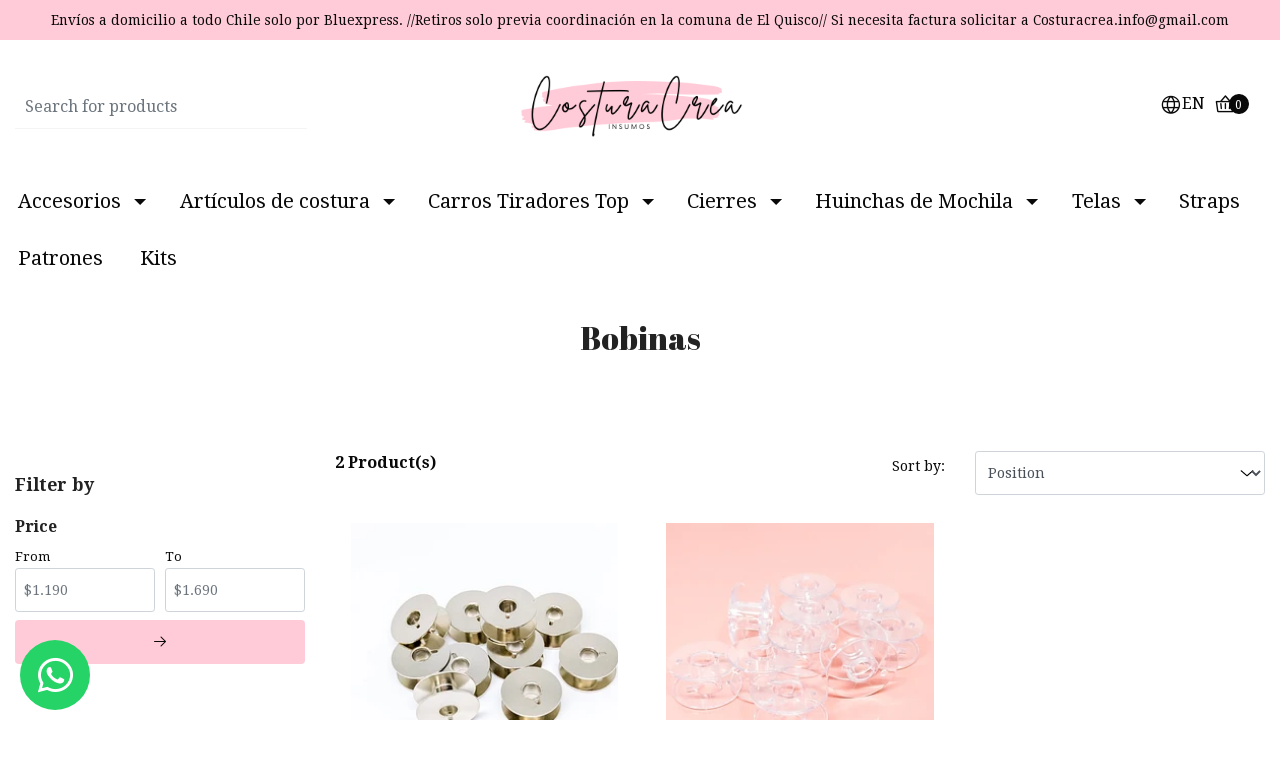

--- FILE ---
content_type: text/html; charset=utf-8
request_url: https://www.costuracrea.com/en/bobinas
body_size: 17037
content:
<!DOCTYPE html>
<!--[if IE 9]><html class="lt-ie10" lang="en" > <![endif]-->
<html class="no-js"
  lang="en"
  xmlns="http://www.w3.org/1999/xhtml">
  <!--<![endif]-->
  <head>
    <title>Bobinas</title>

    <meta http-equiv="Content-Type" content="text/html; charset=utf-8" />
    <meta name="description" content="Nuestra Tienda Ofrece la Mejor Selección de Insumos de Costura, así como de Calidad Excepcional. Estamos Comprometidos a Ayudarle a Lograr sus Sueños de Costura&nbsp;" />
    <meta name="robots" content="follow, all" />

    <!-- Set the viewport width to device width for mobile -->
    <meta name="viewport" content="width=device-width, initial-scale=1.0" />

    <link rel="preconnect" href="https://images.jumpseller.com">
    <link rel="preconnect" href="https://cdnx.jumpseller.com">
    <link rel="preconnect" href="https://assets.jumpseller.com">
    <link rel="preconnect" href="https://files.jumpseller.com">

    <link rel="preconnect" href="https://fonts.googleapis.com" />
    <link rel="preconnect" href="https://fonts.gstatic.com" crossorigin />

    

<!-- Facebook Meta tags for Product -->
<meta property="fb:app_id" content="283643215104248" />

  <meta property="og:title" content="Bobinas" />
  <meta property="og:type" content="website" />
  
    
    
      <meta property="og:image" content="https://cdnx.jumpseller.com/costura-crea/image/34707338/resize/1200/1200?1682905949" />
    
  


<meta property="og:description" content="Nuestra Tienda Ofrece la Mejor Selección de Insumos de Costura, así como de Calidad Excepcional. Estamos Comprometidos a Ayudarle a Lograr sus Sueños de Costura&nbsp;" />
<meta property="og:url" content="https://www.costuracrea.com/en/bobinas" />
<meta property="og:site_name" content="Costura Crea" />
<meta name="twitter:card" content="summary" />


<meta property="og:locale" content="en" />

<meta property="og:locale:alternate" content="es_CL" />

<meta property="og:locale:alternate" content="pt_BR" />



    
      
        <link rel="alternate" hreflang="en" href="https://www.costuracrea.com/en/bobinas" />
      
        <link rel="alternate" hreflang="es-CL" href="https://www.costuracrea.com/bobinas" />
      
        <link rel="alternate" hreflang="pt-BR" href="https://www.costuracrea.com/br/bobinas" />
      
    

    <link rel="canonical" href="https://www.costuracrea.com/en/bobinas">
    <script src="https://cdnjs.cloudflare.com/ajax/libs/jquery/3.4.1/jquery.min.js" integrity="sha384-vk5WoKIaW/vJyUAd9n/wmopsmNhiy+L2Z+SBxGYnUkunIxVxAv/UtMOhba/xskxh" crossorigin="anonymous" ></script>
    <script src="//assets.jumpseller.com/public/jquery-sticky/1.0.2/jquery.sticky.min.js"></script>
    <script type="application/ld+json">
[
  {
    "@context": "http://schema.org",
    "@type": "BreadcrumbList",
    "itemListElement": [
      
        {
        "@type": "ListItem",
        "position": 1,
        "item": {
        "name": "Home",
        "@id": "/en/"
        }
        }
        ,
      
        {
        "@type": "ListItem",
        "position": 2,
        "item": {
        "name": "Bobinas"
        }
        }
        
      
    ]
  },
  {
    "@context": "http://schema.org/"
    
  }]
  </script>

    
    <link rel="apple-touch-icon" type="image/x-icon" href="https://cdnx.jumpseller.com/costura-crea/image/34965439/resize/57/57?1683553278" sizes="57x57">
    <link rel="apple-touch-icon" type="image/x-icon" href="https://cdnx.jumpseller.com/costura-crea/image/34965439/resize/60/60?1683553278" sizes="60x60">
    <link rel="apple-touch-icon" type="image/x-icon" href="https://cdnx.jumpseller.com/costura-crea/image/34965439/resize/72/72?1683553278" sizes="72x72">
    <link rel="apple-touch-icon" type="image/x-icon" href="https://cdnx.jumpseller.com/costura-crea/image/34965439/resize/76/76?1683553278" sizes="76x76">
    <link rel="apple-touch-icon" type="image/x-icon" href="https://cdnx.jumpseller.com/costura-crea/image/34965439/resize/114/114?1683553278" sizes="114x114">
    <link rel="apple-touch-icon" type="image/x-icon" href="https://cdnx.jumpseller.com/costura-crea/image/34965439/resize/120/120?1683553278" sizes="120x120">
    <link rel="apple-touch-icon" type="image/x-icon" href="https://cdnx.jumpseller.com/costura-crea/image/34965439/resize/144/144?1683553278" sizes="144x144">
    <link rel="apple-touch-icon" type="image/x-icon" href="https://cdnx.jumpseller.com/costura-crea/image/34965439/resize/152/152?1683553278" sizes="152x152">

    <link rel="icon" type="image/png" href="https://cdnx.jumpseller.com/costura-crea/image/34965439/resize/196/196?1683553278" sizes="196x196">
    <link rel="icon" type="image/png" href="https://cdnx.jumpseller.com/costura-crea/image/34965439/resize/160/160?1683553278" sizes="160x160">
    <link rel="icon" type="image/png" href="https://cdnx.jumpseller.com/costura-crea/image/34965439/resize/96/96?1683553278" sizes="96x96">
    <link rel="icon" type="image/png" href="https://cdnx.jumpseller.com/costura-crea/image/34965439/resize/32/32?1683553278" sizes="32x32">
    <link rel="icon" type="image/png" href="https://cdnx.jumpseller.com/costura-crea/image/34965439/resize/16/16?1683553278" sizes="16x16">

  <meta name="msapplication-TileColor" content="#95b200">
  <meta name="theme-color" content="#ffffff">



    <link rel="stylesheet" href="//stackpath.bootstrapcdn.com/bootstrap/4.3.1/css/bootstrap.min.css" integrity="sha384-ggOyR0iXCbMQv3Xipma34MD+dH/1fQ784/j6cY/iJTQUOhcWr7x9JvoRxT2MZw1T" crossorigin="anonymous">
    <link rel="stylesheet" href="https://cdn.jsdelivr.net/npm/@phosphor-icons/web@2.1.1/src/regular/style.css" integrity="sha384-6p9AefaqUhEVheRlj1mpAkbngHXy9mbYMrIdcIt4Jlc9lOLIablJq3bBsLOjGwZ7" crossorigin="anonymous" >
    <link rel="stylesheet" href="https://cdn.jsdelivr.net/npm/@phosphor-icons/web@2.1.0/src/fill/style.css" integrity="sha384-pPVoXE8ft+zxKtxIDDI7SfTK6y95NHm4qa+hKEg/hs8VkjW5IP+9/dGOPCbDpUPl" crossorigin="anonymous" >
    <link rel="stylesheet" href="https://cdnjs.cloudflare.com/ajax/libs/font-awesome/6.4.2/css/all.min.css" integrity="sha384-blOohCVdhjmtROpu8+CfTnUWham9nkX7P7OZQMst+RUnhtoY/9qemFAkIKOYxDI3" crossorigin="anonymous" >

    
    <link rel="stylesheet" href="https://cdnjs.cloudflare.com/ajax/libs/toastr.js/2.1.3/toastr.min.css" integrity="sha384-YzEqZ2pBV0i9OmlTyoz75PqwTR8If8GsXBv7HLQclEVqIC3VxIt98/U94ES6CJTR" crossorigin="anonymous" >
    
    <link rel="stylesheet" type="text/css" href="https://assets.jumpseller.com/store/costura-crea/themes/649440/color_pickers.min.css?1762213786" />
    <link rel="stylesheet" type="text/css" href="https://assets.jumpseller.com/store/costura-crea/themes/649440/app.min.css?1762213786" />

    
    <script src="https://cdnjs.cloudflare.com/ajax/libs/OwlCarousel2/2.3.4/owl.carousel.min.js" integrity="sha384-l/y5WJTphApmSlx76Ev6k4G3zxu/+19CVvn9OTKI7gs4Yu5Hm8mjpdtdr5oyhnNo" crossorigin="anonymous" ></script>
    <link rel="stylesheet" href="https://cdnjs.cloudflare.com/ajax/libs/OwlCarousel2/2.3.4/assets/owl.carousel.min.css" integrity="sha384-kcNNzf7wI8//ZkNUaDd5JwxLoFaBgkj9Z4O4NwtuX9Lkmsz0HoITOxJsGkYxDuyG" crossorigin="anonymous" >
    
    

    <!-- Autocomplete search -->
    

    
<script>
  // Listener for swatch clicks when product block color swatches are enabled
  function updateCarouselFromSwatch(target) {
    const value = $(target).val(); // product option value id
    const block = $(target).closest('.product-block');
    if (block.find('.product-block-carousel').length === 0) return;

    // the owl-carousel library duplicates items when it is set to loop. This code updates all the duplicates inside the nearest carousel.
    const stage = $(target).closest('.owl-carousel .owl-stage');
    const productid = block.attr('data-productid');
    const blocks = stage.length === 0 ? block : stage.find(`.product-block[data-productid="${productid}"]`);

    // blocks.find(`.color-swatch input[value="${value}"]`).prop('checked', true);

    // When we click on the same swatch option, do nothing.
    // When there is no variant image, show the fallback product image.
    // Use bootstrap carousel or fallback to just setting active class and toggle with css
    blocks.each(function() {
      const carousel = $(this).find('.product-block-carousel');
      const variant = carousel.find(`[data-color-option-value="${value}"]`);
      const fallback = carousel.find('.carousel-default-item');
      const item = variant.length === 0 ? fallback : variant;

      if (carousel.carousel) {
        carousel.carousel(item.first().index());
      } else {
        carousel.find('.active').removeClass('active');
        item.first().addClass('active');
      }
    });
  }

  // Listener for add-to-cart quantity updates, if they are shown
  function verifyAddToCartQuantity(target) {
    const block = $(target).closest('.product-block');
    const input = block.find('form .product-qty input');
    const value = +input.val();
    const minimum = input.is('[min]') ? +input.attr('min') : 1;
    const maximum = input.is('[max]') ? +input.attr('max') : Infinity;
    if (maximum < minimum) return;
    const clamped = Math.max(minimum, Math.min(value, maximum));
    if (clamped != value) input.val(clamped);
    input.toggleClass('maxStockQty', value != clamped);
  }

  function decrementCartFromProductBlock(target) {
    const block = $(target).closest('.product-block');
    const input = block.find('form .product-qty input');
    if (block.length !== 1 || input.length !== 1) return;

    const value = +input.val();
    const minimum = input.is('[min]') ? +input.attr('min') : 1;
    const maximum = input.is('[max]') ? +input.attr('max') : Infinity;
    input.val(Math.max(minimum, Math.min(value - 1, maximum)));
    input.toggleClass('maxStockQty', value - 1 > maximum);
  }

  function incrementCartFromProductBlock(target) {
    const block = $(target).closest('.product-block');
    const input = block.find('form .product-qty input');
    if (block.length !== 1 || input.length !== 1) return;

    const value = +input.val();
    const minimum = input.is('[min]') ? +input.attr('min') : 1;
    const maximum = input.is('[max]') ? +input.attr('max') : Infinity;
    input.val(Math.max(minimum, Math.min(value + 1, maximum)));
    input.toggleClass('maxStockQty', value + 1 > maximum);
  }

  function addToCartFromProductBlock(target) {
    const block = $(target).closest('.product-block');
    const input = block.find('form .product-qty input');
    if (block.length !== 1 || input.length !== 1) return;

    const id = +block.attr('data-productid');
    const name = block.find('.product-block-name').text();
    const qty = +input.val() || 1; // this is usually hidden, so it should be undefined or 0/1 in initial markup
    addToCart(id, name, qty, {});
  }
</script>


    <script src="https://cdnjs.cloudflare.com/ajax/libs/lazysizes/5.3.2/lazysizes.min.js" integrity="sha384-3gT/vsepWkfz/ff7PpWNUeMzeWoH3cDhm/A8jM7ouoAK0/fP/9bcHHR5kHq2nf+e" crossorigin="anonymous" type='text/javascript'></script>
    <script src="https://cdn.jsdelivr.net/npm/simple-parallax-js@5.5.1/dist/simpleParallax.min.js" defer integrity="sha384-dxr/mbLZR8q/pHU9ZRI8h6eFt0Z3Qdbkaa+Z4ojrMVS57zuK9EYmZAKs7kU9YG41" crossorigin="anonymous"></script>
    <script src="https://cdnjs.cloudflare.com/ajax/libs/jquery-zoom/1.7.21/jquery.zoom.min.js" integrity="sha384-EeOf8v/Jh3rqjCmTJTb0iX4HBUzuIgi++DUOReOvjDdonsZreW3JKI9wrrycC9Ub" crossorigin="anonymous" ></script>

    
  	 <meta name='google-site-verification' content='m62Pzvc9UvMgl_Z4SNCeu05DxzMvH4N1C5xWeqO23zM'/> 
 <meta name="csrf-param" content="authenticity_token" />
<meta name="csrf-token" content="g6pcGllCbfzZbmsaJJAYkSLZfOzFmGW82vLHDGxIfnX5ZR5oUBFURl8W3_gWwZiayVFFoDgg2j7AzUyybQDXDg" />






<script>
  // Pixel code

  // dont send fb events if page is rendered inside an iframe (like admin theme preview)
  if(window.self === window.top) {
    !function(f,b,e,v,n,t,s){if(f.fbq)return;n=f.fbq=function(){n.callMethod?
    n.callMethod.apply(n,arguments):n.queue.push(arguments)};if(!f._fbq)f._fbq=n;
    n.push=n;n.loaded=!0;n.version='2.0';n.agent='pljumpseller';n.queue=[];t=b.createElement(e);t.async=!0;
    t.src=v;s=b.getElementsByTagName(e)[0];s.parentNode.insertBefore(t,s)}(window,
    document,'script','https://connect.facebook.net/' + getNavigatorLocale() + '/fbevents.js');

    var data = {};

    data.currency = 'CLP';
    data.total = '0.0';
    data.products_count = '0';

    

    data.content_ids = [];
    data.contents = [];
    data.single_value = 0.0;

    // Line to enable Manual Only mode.
    fbq('set', 'autoConfig', false, '897946691279451');

    // FB Pixel Advanced Matching
    
    
    var advancedCustomerData = {
      'em' : '',
      'fn' : '',
      'ln' : '',
      'ph' : '',
      'ct' : '',
      'zp' : '',
      'country' : ''
    };

    var missingCustomerData = Object.values(advancedCustomerData).some(function(value) { return value.length == 0 });

    if(missingCustomerData) {
      fbq('init', '897946691279451');
    } else {
      fbq('init', '897946691279451', advancedCustomerData);
    }

    // PageView - build audience views (default FB Pixel behaviour)
    fbq('track', 'PageView');

    // AddToCart - released on page load after a product was added to cart
    

    // track conversion events, ordered by importance (not in this doc)
    // https://developers.facebook.com/docs/facebook-pixel/api-reference%23events

    
      // ViewContent - When a key page is viewed such as a category page
      
        fbq('track', 'ViewContent', {
          source: 'Jumpseller',
          value: 0,
          currency: data.currency,
          content_name: document.title,
          referrer: document.referrer,
          userAgent: navigator.userAgent,
          language: navigator.language
        });
      

    

    function getNavigatorLocale(){
      return navigator.language.replace(/-/g,'_')
    }
  }
</script>





<script src="https://files.jumpseller.com/javascripts/dist/jumpseller-2.0.0.js" defer="defer"></script><script src="https://appdevelopergroup.co/apps/js_seasoneffects/js/effect.js?shop=e3af158dba2584b8b2eabe5dcc333eb9" async="async"></script>
</head>

  <body>
    <!--[if lt IE 8]>
    <p class="browsehappy">You are using an <strong>outdated</strong> browser. Please <a href="http://browsehappy.com/">upgrade your browser</a> to improve your experience.</p>
    <![endif]-->

    <!-- Page Content -->
    <div id="top_components"><div id="component-2081578" class="theme-component show"><div class="mobilenav d-lg-none trsn">
    <div class="jumpseller-autocomplete d-none d-lg-block">
        <form id="header_mobile-search-form" class="search-form" method="get" action="/en/search">
            <input type="text" id="searchInput" autocomplete="off" value="" name="q" class="form-control" placeholder="Search for products"/>
            <button type="submit">
                <i class="ph ph-magnifying-glass"></i>
            </button>
        </form>
    </div>
</div>

    <!-- Fixed Top Bar -->
    <div class="fixed-top nav-bar message-top bg-gradient ">
        <div class=" container-fluid  text-center">
            Envíos a domicilio a todo Chile solo por Bluexpress. //Retiros solo previa coordinación en la comuna de El Quisco// Si necesita factura solicitar a Costuracrea.info@gmail.com
        </div>
    </div>

<header>
    <div class="container-fluid  header-block trsn py-lg-4 py-0">
        <div class="row align-items-center no-gutters">
            <div class="col-lg-4 col-md-3 col-2">
                <div class="jumpseller-autocomplete d-none d-lg-block">
                    <form id="header_search-form" class="search-form" method="get" action="/en/search">
                        <input type="text" id="searchInput" autocomplete="off" value="" name="q" class="form-control" placeholder="Search for products"/>
                        <button class="search-btn" type="submit"></button>
                    </form>
                </div>
            </div>

            <div class="col-lg-4 col-md-6 col-8 text-center">
                <a href="https://www.costuracrea.com/en" title="Costura Crea">
                    
                        
                        <img src="https://images.jumpseller.com/store/costura-crea/store/logo/Pink_Black_Paint_Stroke_Rectangle_Border_Photography_Logo_(400___100_px).png?1683670349" class="navbar-brand store-image img-fluid" alt="Costura Crea">
                    
                </a>
            </div>
            <div class="col-lg-4 col-md-3 col-2">
                <ul class="list-inline text-right header_actions m-0 px-3">
                    
                    

                    
                    
                        <li class="list-inline-item d-none d-lg-inline-block">
                            <div class="dropdown">
                                
                                    
                                        <div aria-expanded="false" aria-haspopup="true" data-toggle="dropdown" id="langMenuButton" role="button">
                                            <div class="header_actions-link" data-toggle="tooltip" title="Choose a Language" data-placement="top">
                                                <i class="ph ph-globe"></i>
                                                en
                                            </div>
                                        </div>
                                    
                                
                                    
                                
                                    
                                
                                <div aria-labelledby="langMenuButton" class="dropdown-menu ">
                                    
                                        <a href="https://www.costuracrea.com/en/bobinas" class="dropdown-item" title="English">en</a>
                                    
                                        <a href="https://www.costuracrea.com/bobinas" class="dropdown-item" title="Español (Chile)">cl</a>
                                    
                                        <a href="https://www.costuracrea.com/br/bobinas" class="dropdown-item" title="Português (Brasil)">br</a>
                                    
                                </div>
                            </div>
                        </li>
                    

                    
                        <li class="list-inline-item cart">
                            <a id="cart-link" href="/en/cart" title="Shopping Cart" class="header_actions-link" data-toggle="tooltip" data-placement="top">
                                <i class="ph ph-basket"></i>
                                <span class="cart-size">0</span>
                            </a>
                        </li>
                    
                </ul>
            </div>
        </div>
    </div>
</header>

<!-- Navigation -->
<nav
  id="main-menu"
  class="navbar-expand-md d-none d-lg-block vertical_menu"
>
  <div class="collapse navbar-collapse" id="navbarsContainer">
    <ul class="navbar-nav m-auto">
      
        <li class="nav-item dropdown active">
  <a href="/en/accesorios" title="Accesorios" class="dropdown-toggle level-1 trsn nav-link" data-toggle="">Accesorios</a>
  
    <ul class="dropdown-menu multi-level">
      
        <li class="nav-item  ">
  <a href="/en/escalerillas" title="Escalerillas" class="level-1 trsn nav-link" >Escalerillas</a>
  
</li>

      
        <li class="nav-item  ">
  <a href="/en/rectangulo-de-metal-3-cm" title="Rectángulo de metal " class="level-1 trsn nav-link" >Rectángulo de metal </a>
  
</li>

      
        <li class="nav-item  ">
  <a href="/en/corredera-pasador-metalico" title="Corredera Pasador metálico" class="level-1 trsn nav-link" >Corredera Pasador metálico</a>
  
</li>

      
        <li class="nav-item  ">
  <a href="/en/mosqueton-metal" title="Mosquetón Metal" class="level-1 trsn nav-link" >Mosquetón Metal</a>
  
</li>

      
        <li class="nav-item  ">
  <a href="/en/medialunas-metalicas" title="Medialunas Metalicas " class="level-1 trsn nav-link" >Medialunas Metalicas </a>
  
</li>

      
        <li class="nav-item  ">
  <a href="/en/alfileteros-magneticos-de-muneca" title="Alfileteros Magneticos de Muñeca" class="level-1 trsn nav-link" >Alfileteros Magneticos de Muñeca</a>
  
</li>

      
        <li class="nav-item  ">
  <a href="/en/broche-tip-top-5cm" title="Broche Hebilla Tip Top Negro" class="level-1 trsn nav-link" >Broche Hebilla Tip Top Negro</a>
  
</li>

      
        <li class="nav-item  ">
  <a href="/en/accesorios" title="Mosquetón Plástico" class="level-1 trsn nav-link" >Mosquetón Plástico</a>
  
</li>

      
        <li class="nav-item dropdown active">
  <a href="/en/bobinas" title="Carrete maquina de coser" class="dropdown-toggle level-1 trsn nav-link" data-toggle="">Carrete maquina de coser</a>
  
    <ul class="dropdown-menu multi-level">
      
        <li class="nav-item  ">
  <a href="/en/bobina-para-maquina-industrial-pack-10" title="Carrete bobina para maquina industrial pack 10" class="level-1 trsn nav-link" >Carrete bobina para maquina industrial pack 10</a>
  
</li>

      
        <li class="nav-item  ">
  <a href="/en/bobina-maquina-domestica-pack-10" title="Carrete para Maquina Domestica Pack 10 " class="level-1 trsn nav-link" >Carrete para Maquina Domestica Pack 10 </a>
  
</li>

      
    </ul>
  
</li>

      
        <li class="nav-item  ">
  <a href="/en/caja-de-bobinas-domesticas-25un" title="Caja Porta Bobinas domesticas + 25un" class="level-1 trsn nav-link" >Caja Porta Bobinas domesticas + 25un</a>
  
</li>

      
        <li class="nav-item  ">
  <a href="/en/correderas-plasticas-blanco-y-negro-varios-tamanos" title="Correderas Plasticas Blanco y Negro Varios Tamaños" class="level-1 trsn nav-link" >Correderas Plasticas Blanco y Negro Varios Tamaños</a>
  
</li>

      
        <li class="nav-item  ">
  <a href="/en/descosedor" title="Descosedor " class="level-1 trsn nav-link" >Descosedor </a>
  
</li>

      
        <li class="nav-item  ">
  <a href="/en/pasador-elastico" title="Deslizador Elasticos" class="level-1 trsn nav-link" >Deslizador Elasticos</a>
  
</li>

      
        <li class="nav-item  ">
  <a href="/en/huinchas-de-medir" title="Huinchas de Medir " class="level-1 trsn nav-link" >Huinchas de Medir </a>
  
</li>

      
        <li class="nav-item  ">
  <a href="/en/pinzas-clips-para-costura" title="Pinzas Clips para costura" class="level-1 trsn nav-link" >Pinzas Clips para costura</a>
  
</li>

      
        <li class="nav-item  ">
  <a href="/en/pasador-de-etiquetas" title="Pistola de Etiquetas + 5000 repuestos" class="level-1 trsn nav-link" >Pistola de Etiquetas + 5000 repuestos</a>
  
</li>

      
        <li class="nav-item  ">
  <a href="/en/corta-hilacha-transparente-colores" title="Corta Hilacha Transparente colores" class="level-1 trsn nav-link" >Corta Hilacha Transparente colores</a>
  
</li>

      
        <li class="nav-item  ">
  <a href="/en/tijera-corta-hilacha" title="Tijera Corta Hilacha" class="level-1 trsn nav-link" >Tijera Corta Hilacha</a>
  
</li>

      
        <li class="nav-item  ">
  <a href="/en/tijera-rematadora" title="Tijera Rematadora " class="level-1 trsn nav-link" >Tijera Rematadora </a>
  
</li>

      
        <li class="nav-item  ">
  <a href="/en/tizas" title="Tizas" class="level-1 trsn nav-link" >Tizas</a>
  
</li>

      
    </ul>
  
</li>

      
        <li class="nav-item dropdown ">
  <a href="/en/" title="Artículos de costura" class="dropdown-toggle level-1 trsn nav-link" data-toggle="">Artículos de costura</a>
  
    <ul class="dropdown-menu multi-level">
      
        <li class="nav-item  ">
  <a href="/en/tijeras" title="Tijera 23cm" class="level-1 trsn nav-link" >Tijera 23cm</a>
  
</li>

      
        <li class="nav-item  ">
  <a href="/en/kit-remachadora-broches-plasticos-snap" title="Kit Remachadora Broches Plásticos Snap" class="level-1 trsn nav-link" >Kit Remachadora Broches Plásticos Snap</a>
  
</li>

      
        <li class="nav-item  ">
  <a href="/en/set-snap-metalicos" title="Set snap metálicos" class="level-1 trsn nav-link" >Set snap metálicos</a>
  
</li>

      
        <li class="nav-item dropdown ">
  <a href="/en/agujas" title="Agujas y Alfileres" class="dropdown-toggle level-1 trsn nav-link" data-toggle="">Agujas y Alfileres</a>
  
    <ul class="dropdown-menu multi-level">
      
        <li class="nav-item  ">
  <a href="/en/alfileres-disenos-y-colores" title="Alfileres Diseños y Colores" class="level-1 trsn nav-link" >Alfileres Diseños y Colores</a>
  
</li>

      
        <li class="nav-item  ">
  <a href="/en/agujas-para-coser-a-mano" title="Agujas para Coser a mano " class="level-1 trsn nav-link" >Agujas para Coser a mano </a>
  
</li>

      
        <li class="nav-item  ">
  <a href="/en/agujas-para-maquinas-de-coser" title="Agujas Para maquinas de Coser Domestica" class="level-1 trsn nav-link" >Agujas Para maquinas de Coser Domestica</a>
  
</li>

      
    </ul>
  
</li>

      
        <li class="nav-item dropdown ">
  <a href="/en/" title="Hilos" class="dropdown-toggle level-1 trsn nav-link" data-toggle="">Hilos</a>
  
    <ul class="dropdown-menu multi-level">
      
        <li class="nav-item  ">
  <a href="/en/hilo-de-coser-marca-sable-2000-yardas" title="Hilo de coser marca Sable 2000 yardas" class="level-1 trsn nav-link" >Hilo de coser marca Sable 2000 yardas</a>
  
</li>

      
    </ul>
  
</li>

      
        <li class="nav-item  ">
  <a href="/en/velcro" title="Velcro 20mm" class="level-1 trsn nav-link" >Velcro 20mm</a>
  
</li>

      
    </ul>
  
</li>

      
        <li class="nav-item dropdown ">
  <a href="/en/" title="Carros Tiradores Top" class="dropdown-toggle level-1 trsn nav-link" data-toggle="">Carros Tiradores Top</a>
  
    <ul class="dropdown-menu multi-level">
      
        <li class="nav-item dropdown ">
  <a href="/en/carros-top-1" title="Carros Tiradores Top" class="dropdown-toggle level-1 trsn nav-link" data-toggle="">Carros Tiradores Top</a>
  
    <ul class="dropdown-menu multi-level">
      
        <li class="nav-item  ">
  <a href="/en/carros/carros-top/carro-negro-mate" title="Carro Negro Mate" class="level-1 trsn nav-link" >Carro Negro Mate</a>
  
</li>

      
        <li class="nav-item  ">
  <a href="/en/carros-rose-gold" title="Carro Oro rosa" class="level-1 trsn nav-link" >Carro Oro rosa</a>
  
</li>

      
        <li class="nav-item  ">
  <a href="/en/carro-de-cierre-nylon-black" title="Carros Negro Metalizado" class="level-1 trsn nav-link" >Carros Negro Metalizado</a>
  
</li>

      
        <li class="nav-item  ">
  <a href="/en/carros-top" title="Carros Oro" class="level-1 trsn nav-link" >Carros Oro</a>
  
</li>

      
        <li class="nav-item  ">
  <a href="/en/carros-silver" title="Carros Plata " class="level-1 trsn nav-link" >Carros Plata </a>
  
</li>

      
        <li class="nav-item  ">
  <a href="/en/carros-bronze" title="Carros Bronce" class="level-1 trsn nav-link" >Carros Bronce</a>
  
</li>

      
        <li class="nav-item  ">
  <a href="/en/carros-rainbow" title="Carros Arcoíris " class="level-1 trsn nav-link" >Carros Arcoíris </a>
  
</li>

      
    </ul>
  
</li>

      
        <li class="nav-item dropdown ">
  <a href="/en/carros/carros-basicos" title="Carros Tiradores Básicos" class="dropdown-toggle level-1 trsn nav-link" data-toggle="">Carros Tiradores Básicos</a>
  
    <ul class="dropdown-menu multi-level">
      
        <li class="nav-item  ">
  <a href="/en/carro-niquel-n5" title="Carro Niquel N°5 pack 20 unidades" class="level-1 trsn nav-link" >Carro Niquel N°5 pack 20 unidades</a>
  
</li>

      
    </ul>
  
</li>

      
    </ul>
  
</li>

      
        <li class="nav-item dropdown ">
  <a href="/en/cierres" title="Cierres" class="dropdown-toggle level-1 trsn nav-link" data-toggle="">Cierres</a>
  
    <ul class="dropdown-menu multi-level">
      
        <li class="nav-item  ">
  <a href="/en/cierres-estampados" title="Cierres estampados" class="level-1 trsn nav-link" >Cierres estampados</a>
  
</li>

      
        <li class="nav-item dropdown ">
  <a href="/en/cierres" title="Cierres Top" class="dropdown-toggle level-1 trsn nav-link" data-toggle="">Cierres Top</a>
  
    <ul class="dropdown-menu multi-level">
      
        <li class="nav-item  ">
  <a href="/en/cierres/cierre-bronce" title="Cierre Bronce" class="level-1 trsn nav-link" >Cierre Bronce</a>
  
</li>

      
        <li class="nav-item  ">
  <a href="/en/cierre-diente-de-oro-rosado" title="Cierre Oro Rosa" class="level-1 trsn nav-link" >Cierre Oro Rosa</a>
  
</li>

      
        <li class="nav-item  ">
  <a href="/en/cierre-diente-black" title="Cierre Negro Metalizado " class="level-1 trsn nav-link" >Cierre Negro Metalizado </a>
  
</li>

      
        <li class="nav-item  ">
  <a href="/en/cierre-diente-de-plata" title="Cierre Plata" class="level-1 trsn nav-link" >Cierre Plata</a>
  
</li>

      
        <li class="nav-item  ">
  <a href="/en/cierre-diente-de-oro" title="Cierre Oro" class="level-1 trsn nav-link" >Cierre Oro</a>
  
</li>

      
        <li class="nav-item  ">
  <a href="/en/cierre-diente-arcoiris" title="Cierre Diente Arco iris" class="level-1 trsn nav-link" >Cierre Diente Arco iris</a>
  
</li>

      
        <li class="nav-item  ">
  <a href="/en/cierres-brillantes" title="Cierre brillante" class="level-1 trsn nav-link" >Cierre brillante</a>
  
</li>

      
        <li class="nav-item  ">
  <a href="/en/cierre-arcoris-n5-nylon-rollo-5-metros" title="Cierre Arco iris N°5 Nylon rollo 5 metros" class="level-1 trsn nav-link" >Cierre Arco iris N°5 Nylon rollo 5 metros</a>
  
</li>

      
        <li class="nav-item  ">
  <a href="/en/cierres-rayas-colores" title="Cierres Rayas Colores" class="level-1 trsn nav-link" >Cierres Rayas Colores</a>
  
</li>

      
        <li class="nav-item  ">
  <a href="/en/cierres-transparentes-dientes-disenos" title="Cierres Transparentes" class="level-1 trsn nav-link" >Cierres Transparentes</a>
  
</li>

      
        <li class="nav-item  ">
  <a href="/en/cierre-negro-dientes-morados" title="Cierre Negro Dientes Morados" class="level-1 trsn nav-link" >Cierre Negro Dientes Morados</a>
  
</li>

      
    </ul>
  
</li>

      
        <li class="nav-item dropdown ">
  <a href="/en/cierres" title="Cierres Basicos" class="dropdown-toggle level-1 trsn nav-link" data-toggle="">Cierres Basicos</a>
  
    <ul class="dropdown-menu multi-level">
      
        <li class="nav-item  ">
  <a href="/en/cierre-rollo-5-metros-nylon-n5-20-carros" title="Cierre Rollo 5 metros Nylon N°5 + 15 Carros" class="level-1 trsn nav-link" >Cierre Rollo 5 metros Nylon N°5 + 15 Carros</a>
  
</li>

      
        <li class="nav-item  ">
  <a href="/en/cierre-invisible-22-cms-pack-5" title="Cierre Invisible 22 cms pack 5 unidades" class="level-1 trsn nav-link" >Cierre Invisible 22 cms pack 5 unidades</a>
  
</li>

      
        <li class="nav-item  ">
  <a href="/en/cierre-invisible-52-cms-pack-5" title="Cierre invisible 52 cms Pack 5" class="level-1 trsn nav-link" >Cierre invisible 52 cms Pack 5</a>
  
</li>

      
    </ul>
  
</li>

      
    </ul>
  
</li>

      
        <li class="nav-item dropdown ">
  <a href="/en/" title="Huinchas de Mochila " class="dropdown-toggle level-1 trsn nav-link" data-toggle="">Huinchas de Mochila </a>
  
    <ul class="dropdown-menu multi-level">
      
        <li class="nav-item  ">
  <a href="/en/cinta-mochilera-algodon" title="Cinta Mochilera Algodón" class="level-1 trsn nav-link" >Cinta Mochilera Algodón</a>
  
</li>

      
        <li class="nav-item  ">
  <a href="/en/cinta-jacquard-38-cm" title="Cinta Jacquard 3.8 cm" class="level-1 trsn nav-link" >Cinta Jacquard 3.8 cm</a>
  
</li>

      
        <li class="nav-item  ">
  <a href="/en/cinta-mochilera-estampada" title="Cinta Mochilera Estampada" class="level-1 trsn nav-link" >Cinta Mochilera Estampada</a>
  
</li>

      
        <li class="nav-item  ">
  <a href="/en/huincha-de-mochila-20mm-colores" title="Huincha de mochila 20mm colores Rollo 10 Metros" class="level-1 trsn nav-link" >Huincha de mochila 20mm colores Rollo 10 Metros</a>
  
</li>

      
        <li class="nav-item  ">
  <a href="/en/huincha-de-mochila-25mm-colores-rollo-10-metros" title="Huincha de mochila 25mm colores Rollo 10 Metros" class="level-1 trsn nav-link" >Huincha de mochila 25mm colores Rollo 10 Metros</a>
  
</li>

      
        <li class="nav-item  ">
  <a href="/en/huincha-de-mochila-3-cms" title="Huincha de Mochila 3 cms" class="level-1 trsn nav-link" >Huincha de Mochila 3 cms</a>
  
</li>

      
        <li class="nav-item  ">
  <a href="/en/huincha-de-mochila-32mm-colores" title="Huincha de mochila 32mm colores Rollo 10 Metros" class="level-1 trsn nav-link" >Huincha de mochila 32mm colores Rollo 10 Metros</a>
  
</li>

      
        <li class="nav-item  ">
  <a href="/en/huincha-de-mochila-50mm-colores" title="Huincha de mochila 50mm colores Rollo de 10 Metros" class="level-1 trsn nav-link" >Huincha de mochila 50mm colores Rollo de 10 Metros</a>
  
</li>

      
        <li class="nav-item  ">
  <a href="/en/huincha-de-mochila-pieza-50-metros-color-negro" title="Huincha de Mochila Pieza 50 metros Color Negro" class="level-1 trsn nav-link" >Huincha de Mochila Pieza 50 metros Color Negro</a>
  
</li>

      
    </ul>
  
</li>

      
        <li class="nav-item dropdown ">
  <a href="/en/" title="Telas" class="dropdown-toggle level-1 trsn nav-link" data-toggle="">Telas</a>
  
    <ul class="dropdown-menu multi-level">
      
        <li class="nav-item  ">
  <a href="/en/tela-waffle/panal-algodon" title="Tela Waffle/ Panal Algodón" class="level-1 trsn nav-link" >Tela Waffle/ Panal Algodón</a>
  
</li>

      
        <li class="nav-item  ">
  <a href="/en/charol-negro" title="Charol Negro" class="level-1 trsn nav-link" >Charol Negro</a>
  
</li>

      
        <li class="nav-item  ">
  <a href="/en/gabardina-100-algodon-8oz" title="Gabardina 100% Algodón 8oz" class="level-1 trsn nav-link" >Gabardina 100% Algodón 8oz</a>
  
</li>

      
        <li class="nav-item  ">
  <a href="/en/engomado-600x400d" title="Engomado 600 X 400D" class="level-1 trsn nav-link" >Engomado 600 X 400D</a>
  
</li>

      
        <li class="nav-item  ">
  <a href="/en/charol" title="Charol Colores" class="level-1 trsn nav-link" >Charol Colores</a>
  
</li>

      
        <li class="nav-item  ">
  <a href="/en/tela-felpa" title="Velvet o Felpa" class="level-1 trsn nav-link" >Velvet o Felpa</a>
  
</li>

      
        <li class="nav-item  ">
  <a href="/en/lona-impermeable-1" title="Lona Engomada Impermeable " class="level-1 trsn nav-link" >Lona Engomada Impermeable </a>
  
</li>

      
        <li class="nav-item  ">
  <a href="/en/cuerina-roja" title="Cuerina Colores " class="level-1 trsn nav-link" >Cuerina Colores </a>
  
</li>

      
        <li class="nav-item  ">
  <a href="/en/tela-impermeable-estampada" title="Tela Impermeable estampada" class="level-1 trsn nav-link" >Tela Impermeable estampada</a>
  
</li>

      
        <li class="nav-item  ">
  <a href="/en/telas-sofia" title="Telas Sofia Lisa" class="level-1 trsn nav-link" >Telas Sofia Lisa</a>
  
</li>

      
        <li class="nav-item dropdown ">
  <a href="/en/telas/telas-bistrech" title="Telas Bistrech" class="dropdown-toggle level-1 trsn nav-link" data-toggle="">Telas Bistrech</a>
  
    <ul class="dropdown-menu multi-level">
      
        <li class="nav-item  ">
  <a href="/en/telas-bistrech-colores-lisos" title="Telas Bistrech Colores Lisos" class="level-1 trsn nav-link" >Telas Bistrech Colores Lisos</a>
  
</li>

      
        <li class="nav-item  ">
  <a href="/en/telas-bistrech-lunares" title="Telas Bistrech Lunares" class="level-1 trsn nav-link" >Telas Bistrech Lunares</a>
  
</li>

      
        <li class="nav-item  ">
  <a href="/en/tela-bistrech-mandala-rojo" title="Tela Bistrech  Mandala Rojo" class="level-1 trsn nav-link" >Tela Bistrech  Mandala Rojo</a>
  
</li>

      
    </ul>
  
</li>

      
    </ul>
  
</li>

      
        <li class="nav-item  ">
  <a href="/en/straps" title="Straps" class="level-1 trsn nav-link" >Straps</a>
  
</li>

      
        <li class="nav-item  ">
  <a href="/en/patrones" title="Patrones" class="level-1 trsn nav-link" >Patrones</a>
  
</li>

      
        <li class="nav-item  ">
  <a href="/en/kits-1" title="Kits" class="level-1 trsn nav-link" >Kits</a>
  
</li>

      
    </ul>
  </div>
</nav>

<!-- Navigation Mobile -->
<div class="mobilenav d-lg-none trsn">
  <div class="menu-header">
    <div class="item item-1 trsn">
      <span>
        <i class="ph ph-magnifying-glass"></i>
      </span>
      <div class="search-form-mobile">
      <div class="jumpseller-autocomplete" data-input-wrapper-prefix="d-none" data-input-wrapper="w-100" data-panel="force-top-fixed popover" data-input="no-outline">
        <form id="search_mini_form_mobile" class="navbar-form form-inline trsn" method="get" action="/en/search">
          <input type="text" value="" name="q" class="form-text" onFocus="javascript:this.value=''" placeholder="Search for products" />
        </form>
      </div>
      </div>
    </div>
    <div class="nav-icon">
      <span></span>
      <span></span>
      <span></span>
      <span></span>
    </div>
  </div>
  <div class="menu-top"></div>
  <div class="mobilenav-inner">
    <ul class="menu-mobile trsn">
      
        <li class="has-dropdown">
  
  <a title="Accesorios" class="level-1  first-trigger">Accesorios <i class="ph ph-caret-right"></i></a>
  

  
  <ul class="level-1 dropdown">
    <li><a title="Back" class="back-level-1"><i class="ph ph-caret-double-left"></i> Back</a></li>
    <li><a title="Accesorios" class="top-category">Accesorios</a></li>
    
	<li class="">
  
  <a href="/en/escalerillas" title="Escalerillas">Escalerillas</a>
  

  
</li>

    
	<li class="">
  
  <a href="/en/rectangulo-de-metal-3-cm" title="Rectángulo de metal ">Rectángulo de metal </a>
  

  
</li>

    
	<li class="">
  
  <a href="/en/corredera-pasador-metalico" title="Corredera Pasador metálico">Corredera Pasador metálico</a>
  

  
</li>

    
	<li class="">
  
  <a href="/en/mosqueton-metal" title="Mosquetón Metal">Mosquetón Metal</a>
  

  
</li>

    
	<li class="">
  
  <a href="/en/medialunas-metalicas" title="Medialunas Metalicas ">Medialunas Metalicas </a>
  

  
</li>

    
	<li class="">
  
  <a href="/en/alfileteros-magneticos-de-muneca" title="Alfileteros Magneticos de Muñeca">Alfileteros Magneticos de Muñeca</a>
  

  
</li>

    
	<li class="">
  
  <a href="/en/broche-tip-top-5cm" title="Broche Hebilla Tip Top Negro">Broche Hebilla Tip Top Negro</a>
  

  
</li>

    
	<li class="">
  
  <a href="/en/accesorios" title="Mosquetón Plástico">Mosquetón Plástico</a>
  

  
</li>

    
	<li class="has-dropdown">
  
  <a title="Carrete maquina de coser" class="level-2  last-trigger">Carrete maquina de coser <i class="ph ph-caret-right"></i></a>
  

  
  <ul class="level-2 dropdown">
    <li><a title="Back" class="back-level-2"><i class="ph ph-caret-double-left"></i> Back</a></li>
    <li><a title="Carrete maquina de coser" class="top-category">Carrete maquina de coser</a></li>
    
	<li class="">
  
  <a href="/en/bobina-para-maquina-industrial-pack-10" title="Carrete bobina para maquina industrial pack 10">Carrete bobina para maquina industrial pack 10</a>
  

  
</li>

    
	<li class="">
  
  <a href="/en/bobina-maquina-domestica-pack-10" title="Carrete para Maquina Domestica Pack 10 ">Carrete para Maquina Domestica Pack 10 </a>
  

  
</li>

    
    <li><a href="/en/bobinas" title="Carrete maquina de coser" class="goto">Go to <span>Carrete maquina de coser</span></a></li>
  </ul>
  
</li>

    
	<li class="">
  
  <a href="/en/caja-de-bobinas-domesticas-25un" title="Caja Porta Bobinas domesticas + 25un">Caja Porta Bobinas domesticas + 25un</a>
  

  
</li>

    
	<li class="">
  
  <a href="/en/correderas-plasticas-blanco-y-negro-varios-tamanos" title="Correderas Plasticas Blanco y Negro Varios Tamaños">Correderas Plasticas Blanco y Negro Varios Tamaños</a>
  

  
</li>

    
	<li class="">
  
  <a href="/en/descosedor" title="Descosedor ">Descosedor </a>
  

  
</li>

    
	<li class="">
  
  <a href="/en/pasador-elastico" title="Deslizador Elasticos">Deslizador Elasticos</a>
  

  
</li>

    
	<li class="">
  
  <a href="/en/huinchas-de-medir" title="Huinchas de Medir ">Huinchas de Medir </a>
  

  
</li>

    
	<li class="">
  
  <a href="/en/pinzas-clips-para-costura" title="Pinzas Clips para costura">Pinzas Clips para costura</a>
  

  
</li>

    
	<li class="">
  
  <a href="/en/pasador-de-etiquetas" title="Pistola de Etiquetas + 5000 repuestos">Pistola de Etiquetas + 5000 repuestos</a>
  

  
</li>

    
	<li class="">
  
  <a href="/en/corta-hilacha-transparente-colores" title="Corta Hilacha Transparente colores">Corta Hilacha Transparente colores</a>
  

  
</li>

    
	<li class="">
  
  <a href="/en/tijera-corta-hilacha" title="Tijera Corta Hilacha">Tijera Corta Hilacha</a>
  

  
</li>

    
	<li class="">
  
  <a href="/en/tijera-rematadora" title="Tijera Rematadora ">Tijera Rematadora </a>
  

  
</li>

    
	<li class="">
  
  <a href="/en/tizas" title="Tizas">Tizas</a>
  

  
</li>

    
    <li><a href="/en/accesorios" title="Accesorios" class="goto">Go to <span>Accesorios</span></a></li>
  </ul>
  
</li>

      
        <li class="has-dropdown">
  
  <a title="Artículos de costura" class="level-1  first-trigger">Artículos de costura <i class="ph ph-caret-right"></i></a>
  

  
  <ul class="level-1 dropdown">
    <li><a title="Back" class="back-level-1"><i class="ph ph-caret-double-left"></i> Back</a></li>
    <li><a title="Artículos de costura" class="top-category">Artículos de costura</a></li>
    
	<li class="">
  
  <a href="/en/tijeras" title="Tijera 23cm">Tijera 23cm</a>
  

  
</li>

    
	<li class="">
  
  <a href="/en/kit-remachadora-broches-plasticos-snap" title="Kit Remachadora Broches Plásticos Snap">Kit Remachadora Broches Plásticos Snap</a>
  

  
</li>

    
	<li class="">
  
  <a href="/en/set-snap-metalicos" title="Set snap metálicos">Set snap metálicos</a>
  

  
</li>

    
	<li class="has-dropdown">
  
  <a title="Agujas y Alfileres" class="level-2  last-trigger">Agujas y Alfileres <i class="ph ph-caret-right"></i></a>
  

  
  <ul class="level-2 dropdown">
    <li><a title="Back" class="back-level-2"><i class="ph ph-caret-double-left"></i> Back</a></li>
    <li><a title="Agujas y Alfileres" class="top-category">Agujas y Alfileres</a></li>
    
	<li class="">
  
  <a href="/en/alfileres-disenos-y-colores" title="Alfileres Diseños y Colores">Alfileres Diseños y Colores</a>
  

  
</li>

    
	<li class="">
  
  <a href="/en/agujas-para-coser-a-mano" title="Agujas para Coser a mano ">Agujas para Coser a mano </a>
  

  
</li>

    
	<li class="">
  
  <a href="/en/agujas-para-maquinas-de-coser" title="Agujas Para maquinas de Coser Domestica">Agujas Para maquinas de Coser Domestica</a>
  

  
</li>

    
    <li><a href="/en/agujas" title="Agujas y Alfileres" class="goto">Go to <span>Agujas y Alfileres</span></a></li>
  </ul>
  
</li>

    
	<li class="has-dropdown">
  
  <a title="Hilos" class="level-2  last-trigger">Hilos <i class="ph ph-caret-right"></i></a>
  

  
  <ul class="level-2 dropdown">
    <li><a title="Back" class="back-level-2"><i class="ph ph-caret-double-left"></i> Back</a></li>
    <li><a title="Hilos" class="top-category">Hilos</a></li>
    
	<li class="">
  
  <a href="/en/hilo-de-coser-marca-sable-2000-yardas" title="Hilo de coser marca Sable 2000 yardas">Hilo de coser marca Sable 2000 yardas</a>
  

  
</li>

    
    <li><a href="/en/" title="Hilos" class="goto">Go to <span>Hilos</span></a></li>
  </ul>
  
</li>

    
	<li class="">
  
  <a href="/en/velcro" title="Velcro 20mm">Velcro 20mm</a>
  

  
</li>

    
    <li><a href="/en/" title="Artículos de costura" class="goto">Go to <span>Artículos de costura</span></a></li>
  </ul>
  
</li>

      
        <li class="has-dropdown">
  
  <a title="Carros Tiradores Top" class="level-1  first-trigger">Carros Tiradores Top <i class="ph ph-caret-right"></i></a>
  

  
  <ul class="level-1 dropdown">
    <li><a title="Back" class="back-level-1"><i class="ph ph-caret-double-left"></i> Back</a></li>
    <li><a title="Carros Tiradores Top" class="top-category">Carros Tiradores Top</a></li>
    
	<li class="has-dropdown">
  
  <a title="Carros Tiradores Top" class="level-2  last-trigger">Carros Tiradores Top <i class="ph ph-caret-right"></i></a>
  

  
  <ul class="level-2 dropdown">
    <li><a title="Back" class="back-level-2"><i class="ph ph-caret-double-left"></i> Back</a></li>
    <li><a title="Carros Tiradores Top" class="top-category">Carros Tiradores Top</a></li>
    
	<li class="">
  
  <a href="/en/carros/carros-top/carro-negro-mate" title="Carro Negro Mate">Carro Negro Mate</a>
  

  
</li>

    
	<li class="">
  
  <a href="/en/carros-rose-gold" title="Carro Oro rosa">Carro Oro rosa</a>
  

  
</li>

    
	<li class="">
  
  <a href="/en/carro-de-cierre-nylon-black" title="Carros Negro Metalizado">Carros Negro Metalizado</a>
  

  
</li>

    
	<li class="">
  
  <a href="/en/carros-top" title="Carros Oro">Carros Oro</a>
  

  
</li>

    
	<li class="">
  
  <a href="/en/carros-silver" title="Carros Plata ">Carros Plata </a>
  

  
</li>

    
	<li class="">
  
  <a href="/en/carros-bronze" title="Carros Bronce">Carros Bronce</a>
  

  
</li>

    
	<li class="">
  
  <a href="/en/carros-rainbow" title="Carros Arcoíris ">Carros Arcoíris </a>
  

  
</li>

    
    <li><a href="/en/carros-top-1" title="Carros Tiradores Top" class="goto">Go to <span>Carros Tiradores Top</span></a></li>
  </ul>
  
</li>

    
	<li class="has-dropdown">
  
  <a title="Carros Tiradores Básicos" class="level-2  last-trigger">Carros Tiradores Básicos <i class="ph ph-caret-right"></i></a>
  

  
  <ul class="level-2 dropdown">
    <li><a title="Back" class="back-level-2"><i class="ph ph-caret-double-left"></i> Back</a></li>
    <li><a title="Carros Tiradores Básicos" class="top-category">Carros Tiradores Básicos</a></li>
    
	<li class="">
  
  <a href="/en/carro-niquel-n5" title="Carro Niquel N°5 pack 20 unidades">Carro Niquel N°5 pack 20 unidades</a>
  

  
</li>

    
    <li><a href="/en/carros/carros-basicos" title="Carros Tiradores Básicos" class="goto">Go to <span>Carros Tiradores Básicos</span></a></li>
  </ul>
  
</li>

    
    <li><a href="/en/" title="Carros Tiradores Top" class="goto">Go to <span>Carros Tiradores Top</span></a></li>
  </ul>
  
</li>

      
        <li class="has-dropdown">
  
  <a title="Cierres" class="level-1  first-trigger">Cierres <i class="ph ph-caret-right"></i></a>
  

  
  <ul class="level-1 dropdown">
    <li><a title="Back" class="back-level-1"><i class="ph ph-caret-double-left"></i> Back</a></li>
    <li><a title="Cierres" class="top-category">Cierres</a></li>
    
	<li class="">
  
  <a href="/en/cierres-estampados" title="Cierres estampados">Cierres estampados</a>
  

  
</li>

    
	<li class="has-dropdown">
  
  <a title="Cierres Top" class="level-2  last-trigger">Cierres Top <i class="ph ph-caret-right"></i></a>
  

  
  <ul class="level-2 dropdown">
    <li><a title="Back" class="back-level-2"><i class="ph ph-caret-double-left"></i> Back</a></li>
    <li><a title="Cierres Top" class="top-category">Cierres Top</a></li>
    
	<li class="">
  
  <a href="/en/cierres/cierre-bronce" title="Cierre Bronce">Cierre Bronce</a>
  

  
</li>

    
	<li class="">
  
  <a href="/en/cierre-diente-de-oro-rosado" title="Cierre Oro Rosa">Cierre Oro Rosa</a>
  

  
</li>

    
	<li class="">
  
  <a href="/en/cierre-diente-black" title="Cierre Negro Metalizado ">Cierre Negro Metalizado </a>
  

  
</li>

    
	<li class="">
  
  <a href="/en/cierre-diente-de-plata" title="Cierre Plata">Cierre Plata</a>
  

  
</li>

    
	<li class="">
  
  <a href="/en/cierre-diente-de-oro" title="Cierre Oro">Cierre Oro</a>
  

  
</li>

    
	<li class="">
  
  <a href="/en/cierre-diente-arcoiris" title="Cierre Diente Arco iris">Cierre Diente Arco iris</a>
  

  
</li>

    
	<li class="">
  
  <a href="/en/cierres-brillantes" title="Cierre brillante">Cierre brillante</a>
  

  
</li>

    
	<li class="">
  
  <a href="/en/cierre-arcoris-n5-nylon-rollo-5-metros" title="Cierre Arco iris N°5 Nylon rollo 5 metros">Cierre Arco iris N°5 Nylon rollo 5 metros</a>
  

  
</li>

    
	<li class="">
  
  <a href="/en/cierres-rayas-colores" title="Cierres Rayas Colores">Cierres Rayas Colores</a>
  

  
</li>

    
	<li class="">
  
  <a href="/en/cierres-transparentes-dientes-disenos" title="Cierres Transparentes">Cierres Transparentes</a>
  

  
</li>

    
	<li class="">
  
  <a href="/en/cierre-negro-dientes-morados" title="Cierre Negro Dientes Morados">Cierre Negro Dientes Morados</a>
  

  
</li>

    
    <li><a href="/en/cierres" title="Cierres Top" class="goto">Go to <span>Cierres Top</span></a></li>
  </ul>
  
</li>

    
	<li class="has-dropdown">
  
  <a title="Cierres Basicos" class="level-2  last-trigger">Cierres Basicos <i class="ph ph-caret-right"></i></a>
  

  
  <ul class="level-2 dropdown">
    <li><a title="Back" class="back-level-2"><i class="ph ph-caret-double-left"></i> Back</a></li>
    <li><a title="Cierres Basicos" class="top-category">Cierres Basicos</a></li>
    
	<li class="">
  
  <a href="/en/cierre-rollo-5-metros-nylon-n5-20-carros" title="Cierre Rollo 5 metros Nylon N°5 + 15 Carros">Cierre Rollo 5 metros Nylon N°5 + 15 Carros</a>
  

  
</li>

    
	<li class="">
  
  <a href="/en/cierre-invisible-22-cms-pack-5" title="Cierre Invisible 22 cms pack 5 unidades">Cierre Invisible 22 cms pack 5 unidades</a>
  

  
</li>

    
	<li class="">
  
  <a href="/en/cierre-invisible-52-cms-pack-5" title="Cierre invisible 52 cms Pack 5">Cierre invisible 52 cms Pack 5</a>
  

  
</li>

    
    <li><a href="/en/cierres" title="Cierres Basicos" class="goto">Go to <span>Cierres Basicos</span></a></li>
  </ul>
  
</li>

    
    <li><a href="/en/cierres" title="Cierres" class="goto">Go to <span>Cierres</span></a></li>
  </ul>
  
</li>

      
        <li class="has-dropdown">
  
  <a title="Huinchas de Mochila " class="level-1  first-trigger">Huinchas de Mochila  <i class="ph ph-caret-right"></i></a>
  

  
  <ul class="level-1 dropdown">
    <li><a title="Back" class="back-level-1"><i class="ph ph-caret-double-left"></i> Back</a></li>
    <li><a title="Huinchas de Mochila " class="top-category">Huinchas de Mochila </a></li>
    
	<li class="">
  
  <a href="/en/cinta-mochilera-algodon" title="Cinta Mochilera Algodón">Cinta Mochilera Algodón</a>
  

  
</li>

    
	<li class="">
  
  <a href="/en/cinta-jacquard-38-cm" title="Cinta Jacquard 3.8 cm">Cinta Jacquard 3.8 cm</a>
  

  
</li>

    
	<li class="">
  
  <a href="/en/cinta-mochilera-estampada" title="Cinta Mochilera Estampada">Cinta Mochilera Estampada</a>
  

  
</li>

    
	<li class="">
  
  <a href="/en/huincha-de-mochila-20mm-colores" title="Huincha de mochila 20mm colores Rollo 10 Metros">Huincha de mochila 20mm colores Rollo 10 Metros</a>
  

  
</li>

    
	<li class="">
  
  <a href="/en/huincha-de-mochila-25mm-colores-rollo-10-metros" title="Huincha de mochila 25mm colores Rollo 10 Metros">Huincha de mochila 25mm colores Rollo 10 Metros</a>
  

  
</li>

    
	<li class="">
  
  <a href="/en/huincha-de-mochila-3-cms" title="Huincha de Mochila 3 cms">Huincha de Mochila 3 cms</a>
  

  
</li>

    
	<li class="">
  
  <a href="/en/huincha-de-mochila-32mm-colores" title="Huincha de mochila 32mm colores Rollo 10 Metros">Huincha de mochila 32mm colores Rollo 10 Metros</a>
  

  
</li>

    
	<li class="">
  
  <a href="/en/huincha-de-mochila-50mm-colores" title="Huincha de mochila 50mm colores Rollo de 10 Metros">Huincha de mochila 50mm colores Rollo de 10 Metros</a>
  

  
</li>

    
	<li class="">
  
  <a href="/en/huincha-de-mochila-pieza-50-metros-color-negro" title="Huincha de Mochila Pieza 50 metros Color Negro">Huincha de Mochila Pieza 50 metros Color Negro</a>
  

  
</li>

    
    <li><a href="/en/" title="Huinchas de Mochila " class="goto">Go to <span>Huinchas de Mochila </span></a></li>
  </ul>
  
</li>

      
        <li class="has-dropdown">
  
  <a title="Telas" class="level-1  first-trigger">Telas <i class="ph ph-caret-right"></i></a>
  

  
  <ul class="level-1 dropdown">
    <li><a title="Back" class="back-level-1"><i class="ph ph-caret-double-left"></i> Back</a></li>
    <li><a title="Telas" class="top-category">Telas</a></li>
    
	<li class="">
  
  <a href="/en/tela-waffle/panal-algodon" title="Tela Waffle/ Panal Algodón">Tela Waffle/ Panal Algodón</a>
  

  
</li>

    
	<li class="">
  
  <a href="/en/charol-negro" title="Charol Negro">Charol Negro</a>
  

  
</li>

    
	<li class="">
  
  <a href="/en/gabardina-100-algodon-8oz" title="Gabardina 100% Algodón 8oz">Gabardina 100% Algodón 8oz</a>
  

  
</li>

    
	<li class="">
  
  <a href="/en/engomado-600x400d" title="Engomado 600 X 400D">Engomado 600 X 400D</a>
  

  
</li>

    
	<li class="">
  
  <a href="/en/charol" title="Charol Colores">Charol Colores</a>
  

  
</li>

    
	<li class="">
  
  <a href="/en/tela-felpa" title="Velvet o Felpa">Velvet o Felpa</a>
  

  
</li>

    
	<li class="">
  
  <a href="/en/lona-impermeable-1" title="Lona Engomada Impermeable ">Lona Engomada Impermeable </a>
  

  
</li>

    
	<li class="">
  
  <a href="/en/cuerina-roja" title="Cuerina Colores ">Cuerina Colores </a>
  

  
</li>

    
	<li class="">
  
  <a href="/en/tela-impermeable-estampada" title="Tela Impermeable estampada">Tela Impermeable estampada</a>
  

  
</li>

    
	<li class="">
  
  <a href="/en/telas-sofia" title="Telas Sofia Lisa">Telas Sofia Lisa</a>
  

  
</li>

    
	<li class="has-dropdown">
  
  <a title="Telas Bistrech" class="level-2  last-trigger">Telas Bistrech <i class="ph ph-caret-right"></i></a>
  

  
  <ul class="level-2 dropdown">
    <li><a title="Back" class="back-level-2"><i class="ph ph-caret-double-left"></i> Back</a></li>
    <li><a title="Telas Bistrech" class="top-category">Telas Bistrech</a></li>
    
	<li class="">
  
  <a href="/en/telas-bistrech-colores-lisos" title="Telas Bistrech Colores Lisos">Telas Bistrech Colores Lisos</a>
  

  
</li>

    
	<li class="">
  
  <a href="/en/telas-bistrech-lunares" title="Telas Bistrech Lunares">Telas Bistrech Lunares</a>
  

  
</li>

    
	<li class="">
  
  <a href="/en/tela-bistrech-mandala-rojo" title="Tela Bistrech  Mandala Rojo">Tela Bistrech  Mandala Rojo</a>
  

  
</li>

    
    <li><a href="/en/telas/telas-bistrech" title="Telas Bistrech" class="goto">Go to <span>Telas Bistrech</span></a></li>
  </ul>
  
</li>

    
    <li><a href="/en/" title="Telas" class="goto">Go to <span>Telas</span></a></li>
  </ul>
  
</li>

      
        <li class="">
  
  <a href="/en/straps" title="Straps">Straps</a>
  

  
</li>

      
        <li class="">
  
  <a href="/en/patrones" title="Patrones">Patrones</a>
  

  
</li>

      
        <li class="">
  
  <a href="/en/kits-1" title="Kits">Kits</a>
  

  
</li>

      
      <li>
        
      </li>
   	
		<div class="sidebar-menu">
			<span class="sidebar-menu__title">Languages</span>

			<ul class="sidebar-menu__list">
				
				<li class="sidebar-menu__item sidebar-menu__item--lang">
					<a href="https://www.costuracrea.com/en/bobinas" class="sidebar-menu__link sidebar-menu__link--lang sidebar-menu__link--active" title="Change to English">English <i class="ph ph-check"></i></a>
				</li>
				
				<li class="sidebar-menu__item sidebar-menu__item--lang">
					<a href="https://www.costuracrea.com/bobinas" class="sidebar-menu__link sidebar-menu__link--lang" title="Change to Español (Chile)">Español (Chile)</a>
				</li>
				
				<li class="sidebar-menu__item sidebar-menu__item--lang">
					<a href="https://www.costuracrea.com/br/bobinas" class="sidebar-menu__link sidebar-menu__link--lang" title="Change to Português (Brasil)">Português (Brasil)</a>
				</li>
				
			</ul>
		</div>
    
    
    
    <div class="sidebar-menu pb-3">
			<span class="sidebar-menu__title">Follow Us</span>
			<ul class="sidebar-menu__list">
				
				<li class="sidebar-menu__item sidebar-menu__item--social">
					<a href="https://www.instagram.com/costuracrea" class="sidebar-menu__link sidebar-menu__link--social" title="Follow us on Instagram" target="_blank"><i class="fa-brands fa-instagram"></i></a>
				</li>
				
				
				<li class="sidebar-menu__item sidebar-menu__item--social">
					<a href="https://www.facebook.com/profile.php?id=100090930639401" class="sidebar-menu__link sidebar-menu__link--social" title="Follow us on Facebook" target="_blank"><i class="fa-brands fa-facebook"></i></a>
				</li>
				
				
				
				
				
			</ul>
		</div>
    
      <li>
        
      </li>
    </ul>
  </div>
</div>
<div class="nav-bg-opacity"></div>


<script>
  $(function () {
    $('[data-toggle="tooltip"]').tooltip()
  })
</script>

<style>
header {
    background-color: #FFFFFF;
    color: #090909;
}
header a,
header i,
header .navbar-brand,
.text-logo {
    color: #090909;
}
.cart-size {
    background-color: #090909;
    color: #FFFFFF;
}
.tooltip-inner {
    background-color: #090909;
    color: #FFFFFF;
}
.tooltip.bs-tooltip-auto[x-placement^=top] .arrow::before,
.tooltip.bs-tooltip-top .arrow::before {
    border-top-color: #090909;
}
#main-menu,
#main-menu .dropdown-menu {
    background-color: #FFFFFF!important;
}
#main-menu li a {
    color: #090909!important;
}
#main-menu li.sfhover,
#main-menu li a:hover,
#main-menu li.sfhover > a {
    background-color: color-mix(in srgb, #FFFFFF 95%, #090909) !important;
}
.message-top {
    background-color: #333333;
    color: #f1f1f1;
}
.bg-gradient {
    background: linear-gradient(90deg, #ffcbd8, #ffcbd8, #ffcbd8, #ffcbd8);
    background-size: 800% 800%;
    animation: gradient 15s ease infinite;
}
.bg-gradient .text-center {
    background-color: #090909;
    background-image: linear-gradient(90deg,#090909, #090909, #090909, #090909) !important;
    background-size: 2000%;
    -webkit-background-clip: text;
    -moz-background-clip: text;
    -webkit-text-fill-color: transparent;
    -moz-text-fill-color: transparent;
    animation: gradient 15s ease infinite;
}

.header-block .social a i, .header-block .header_actions-link i {
    font-size: 22px !important;
}
#main-menu li a {
    font-size: 20px !important;
}
</style>

<script>
  $(document).ready(function(){
    $(".fixed-top").sticky({topSpacing:0});
    $(".navbar-fixed").sticky({topSpacing:0});
  });
</script>
</div></div>

<script>
  $('.dropdown-filter').click(function(){
    $(this).toggleClass('show');
  });
</script>
<div class="container category mt-lg-0 mb-5" >
  <div class="row">
    <div class="col-12 mb-4" ">
      <h1 class="page-header">Bobinas</h1>
    </div>

    <h2 class="col-12 category-description">
      
    </h2>
  </div>

  

  
  <div class="row">
    <!-- filter mobile -->
    <div class="col-6 d-md-none">
      <div class="row justify-content-between mt-2">
        <div class="col-12 product-qty">
          <strong>2 Product(s)</strong>
        </div>
      </div>
    </div>
    <div class="col-6 d-md-none">
      <button id="show_filters" type="button" class="btn btn-outline-secondary btn-filter btn-block my-0 mb-3 d-md-none">
        <i class="ph ph-sliders"></i> Filters <span class="badge badge-light"></span>
      </button>
    </div>
    <!-- end filter mobile -->
    <div class="col-md-3">
      <form id="filters" method="get" action="/en/bobinas">
  <input type="hidden" name="q" value="">

  <div id="side_filters">
    <div class="side_filters_selected mb-4">
      

      
      
      

      
    </div>

    

    <h4>Filter by</h4>

    

    
    <div id="price_filter" class="filter_wrapper mb-3" data-url="price">
      <h5>Price</h5>
      <div class="form-row align-items-center">
        <div class="col-6">
          <label class="mb-0" for="min"><small>From</small></label>
          <input id="min" placeholder="$1.190" class="form-control form-control-sm" name="min" type="number" min="0">
        </div>
        <div class="col-6">
          <label class="mb-0" for="max"><small>To</small></label>
          <input id="max" placeholder="$1.690" class="form-control form-control-sm" name="max" type="number" min="0">
        </div>
        <div class="col-12 mt-2">
          <small class='price_message alert alert-warning py-2 px-3 mb-2'>The maximum price cannot be lower than the minimum price.</small>
          <button class="btn btn-primary btn-block" type="submit"><i class="ph ph-arrow-right"></i></button>
        </div>
      </div>
    </div>

    <div class="d-block d-md-none">
      
      <div class="form-group row">
        <div class="col-12"><h5>Sort by:</h5></div>
        <div class="col-sm-12 col-md-8">
          <div class="field-group select">
            <select class="select form-control form-control-sm" onchange="window.location.href = this.value">
              
              <option selected="selected" value="https://www.costuracrea.com/en/bobinas?sorting=position-asc">Position</option>
              
              <option  value="https://www.costuracrea.com/en/bobinas?sorting=name-asc">Name: A to Z</option>
              
              <option  value="https://www.costuracrea.com/en/bobinas?sorting=name-desc">Name: Z to A</option>
              
              <option  value="https://www.costuracrea.com/en/bobinas?sorting=price-asc">Price: Low to High</option>
              
              <option  value="https://www.costuracrea.com/en/bobinas?sorting=price-desc">Price: High to Low</option>
              
              <option  value="https://www.costuracrea.com/en/bobinas?sorting=date-desc">Date: Newest first</option>
              
            </select>
          </div>
        </div>
      </div>
      
    </div>
    
  </div>
</form>

<script>
/*
   $(document).ready(function(){
    $("#side_filters a.category_menu_trigger_child i" ).click(function(event){event.preventDefault();});

    $(".category_menu_trigger_child i" ).click(function() {
      $(this).parent().next('ul').slideToggle();
      $(this).parent().toggleClass('active');
    });

    var url = new URL(location.href);
    $("#min").val(url.searchParams.get("min"));
    $("#max").val(url.searchParams.get("max"));

    $( "#show_filters" ).click(function() {
      $( "#side_filters" ).slideToggle( "slow", function() {
      });
    });

    var filterQty = $('.side_filters_selected .badge-secondary').length
    $('#show_filters .badge-light').text(filterQty);

    // Show message for prices
    function handleError(){
      $('#price_filter .btn').attr('disabled',true)
      $('#price_filter .price_message').css('display','block')
    }
    function handleSuccess(){
      $('#price_filter .btn').attr('disabled',false)
      $('#price_filter .price_message').css('display','none')
    }
    $('#min').on('blur', function() {
      var minValue = parseInt($('#min').val());
      var maxValue = parseInt($('#max').val());
      if(minValue > maxValue){
        handleError()
      } else {
        handleSuccess()
      }
    });
    $('#max').on('blur', function() {
      var minValue = parseInt($('#min').val());
      var maxValue = parseInt($('#max').val());
      if(minValue > maxValue){
        handleError()
      } else {
        handleSuccess()
      }
    });
  });
  */
  document.addEventListener('DOMContentLoaded', function() {
  // Prevent default behavior of category_menu_trigger_child icon
  document.querySelectorAll('#side_filters a.category_menu_trigger_child i').forEach(function(icon) {
    icon.addEventListener('click', function(event) {
      event.preventDefault();
    });
  });

  // Toggle submenu and add/remove 'active' class on click
  document.querySelectorAll('.category_menu_trigger_child i').forEach(function(icon) {
    icon.addEventListener('click', function() {
      var submenu = this.parentElement.nextElementSibling;
      submenu.style.display = (submenu.style.display === 'block') ? 'none' : 'block';
      this.parentElement.classList.toggle('active');
    });
  });

  // Set min and max values from query params
  var urlParams = new URLSearchParams(window.location.search);
  var min = urlParams.get('min');
  var max = urlParams.get('max');
  document.getElementById('min').value = min;
  document.getElementById('max').value = max;

  // Toggle side_filters div on click
  document.getElementById('show_filters').addEventListener('click', function() {
    var sideFilters = document.getElementById('side_filters');
    sideFilters.style.display = (sideFilters.style.display === 'block') ? 'none' : 'block';
  });

  // Update filterQty badge
  var filterQty = document.querySelectorAll('.side_filters_selected .badge-secondary').length;
  document.querySelector('#show_filters .badge-light').textContent = filterQty;

  // Show message for prices
  function handleError() {
    document.querySelector('#price_filter .btn').disabled = true;
    document.querySelector('#price_filter .price_message').style.display = 'block';
  }

  function handleSuccess() {
    document.querySelector('#price_filter .btn').disabled = false;
    document.querySelector('#price_filter .price_message').style.display = 'none';
  }

  // Check if min value is greater than max value on blur
  var minInput = document.getElementById('min');
  var maxInput = document.getElementById('max');
  [minInput, maxInput].forEach(function(input) {
    input.addEventListener('blur', function() {
      var minValue = parseInt(minInput.value);
      var maxValue = parseInt(maxInput.value);
      if (minValue > maxValue) {
        handleError();
      } else {
        handleSuccess();
      }
    });
  });
});
</script>
    </div>
    <div class="col-md-9">
      <div class="row justify-content-between mb-4 mb-md-0">
        <div class="col-md-5 product-qty d-none d-md-block">
          <strong>2 Product(s)</strong>
        </div>

        <div class="col-lg-6 col-md-6 d-none d-md-block">
          
          <div class="form-group row mb-md-2 pb-md-1">
            <label class="col-sm-12 col-md-4 col-form-label col-form-label-sm text-md-right">Sort by:</label>
            <div class="col-sm-12 col-md-8">
              <div class="field-group">
                <select class="select form-control form-control-sm" onchange="window.location.href = this.value">
                  
                  <option selected="selected" value="https://www.costuracrea.com/en/bobinas?sorting=position-asc">Position</option>
                  
                  <option  value="https://www.costuracrea.com/en/bobinas?sorting=name-asc">Name: A to Z</option>
                  
                  <option  value="https://www.costuracrea.com/en/bobinas?sorting=name-desc">Name: Z to A</option>
                  
                  <option  value="https://www.costuracrea.com/en/bobinas?sorting=price-asc">Price: Low to High</option>
                  
                  <option  value="https://www.costuracrea.com/en/bobinas?sorting=price-desc">Price: High to Low</option>
                  
                  <option  value="https://www.costuracrea.com/en/bobinas?sorting=date-desc">Date: Newest first</option>
                  
                </select>
              </div>
            </div>
          </div>
          
        </div>
      </div>
      <div class="row mb-md-5 mb-4 mx-md-n2 mx-n1 no-gutters">
        
        <div class="col-lg-4 col-6 px-md-2 px-1 mb-3">
          <div class="product-block mb-md-3 mb-2 p-md-3 p-2 rounded trsn" data-productid="19284537">
  <div>
    <a href="/en/bobina-para-maquina-industrial-pack-10" class="product-image d-block ">
      
        
      

      
      <div class="main-product-image mb-2">
        
          <img class="img-fluid lazyload img-portfolio" src="https://cdnx.jumpseller.com/costura-crea/image/34707338/thumb/263/263?1682905949" srcset="https://cdnx.jumpseller.com/costura-crea/image/34707338/thumb/263/263?1682905949 1x,https://cdnx.jumpseller.com/costura-crea/image/34707338/thumb/526/526?1682905949 2x" alt="Carrete bobina para maquina industrial pack 10" />
          
        
      </div>
    </a>

    <div class="caption">
      <div class="brand-name small trsn">
        
        <h4 class="pb-2"><a href="/en/bobina-para-maquina-industrial-pack-10">Carrete bobina para maquina industrial pack 10</a></h4>
      </div>

      

      

      
      <div class="list-price">
        
        
        <span class="product-block-list">$1.690</span>
        
      </div>
      
    </div>
  </div>

  
    <div class="mt-2 trsn btn_container">
      
      <form action="/en/cart/add/19284537" method="post" enctype="multipart/form-data" name="buy">
        <div class="row adc-form no-gutters product-stock">
          <div class="col-sm-8">
            <div class="quantity mr-md-2">
              <div class="product-qty">
                <div class="quantity-nav quantity-button quantity-down" onclick="decrementCartFromProductBlock(this)">-</div>
                <input type="number" class="form-control text-center" name="qty" min="0" value="1" max="18" onchange="verifyAddToCartQuantity(this)"/>
                <div class="quantity-nav quantity-button quantity-up" onclick="incrementCartFromProductBlock(this)">+</div>
              </div>
            </div>
          </div>
          <div class="col-sm-4">
            
            <button type="button" onclick="addToCartFromProductBlock(this)" class="btn btn-primary btn-block mt-2 mt-sm-0 text-truncate" value="Add to Cart" ><i class="ph ph-shopping-cart"></i></button>
            
          </div>
        </div>
      </form>
      
    </div>
  
</div>

        </div>
        
        <div class="col-lg-4 col-6 px-md-2 px-1 mb-3">
          <div class="product-block mb-md-3 mb-2 p-md-3 p-2 rounded trsn" data-productid="19284548">
  <div>
    <a href="/en/bobina-maquina-domestica-pack-10" class="product-image d-block ">
      
        
      

      
      <div class="main-product-image mb-2">
        
          <img class="img-fluid lazyload img-portfolio" src="https://cdnx.jumpseller.com/costura-crea/image/34707387/thumb/263/263?1682906300" srcset="https://cdnx.jumpseller.com/costura-crea/image/34707387/thumb/263/263?1682906300 1x,https://cdnx.jumpseller.com/costura-crea/image/34707387/thumb/526/526?1682906300 2x" alt="Carrete para Maquina Domestica Pack 10 " />
          
        
      </div>
    </a>

    <div class="caption">
      <div class="brand-name small trsn">
        
        <h4 class="pb-2"><a href="/en/bobina-maquina-domestica-pack-10">Carrete para Maquina Domestica Pack 10 </a></h4>
      </div>

      

      

      
      <div class="list-price">
        
        
        <span class="product-block-list">$1.190</span>
        
      </div>
      
    </div>
  </div>

  
    <div class="mt-2 trsn btn_container">
      
      <form action="/en/cart/add/19284548" method="post" enctype="multipart/form-data" name="buy">
        <div class="row adc-form no-gutters product-stock">
          <div class="col-sm-8">
            <div class="quantity mr-md-2">
              <div class="product-qty">
                <div class="quantity-nav quantity-button quantity-down" onclick="decrementCartFromProductBlock(this)">-</div>
                <input type="number" class="form-control text-center" name="qty" min="0" value="1" max="34" onchange="verifyAddToCartQuantity(this)"/>
                <div class="quantity-nav quantity-button quantity-up" onclick="incrementCartFromProductBlock(this)">+</div>
              </div>
            </div>
          </div>
          <div class="col-sm-4">
            
            <button type="button" onclick="addToCartFromProductBlock(this)" class="btn btn-primary btn-block mt-2 mt-sm-0 text-truncate" value="Add to Cart" ><i class="ph ph-shopping-cart"></i></button>
            
          </div>
        </div>
      </form>
      
    </div>
  
</div>

        </div>
        
        
        <div class="col-12">
  
</div>

      </div>
    </div>
  </div>
  
  
</div>

<div id="components"></div>

<div id="bottom_components"><div id="component-2081572" class="theme-component show"><footer class="pt-5 pb-3">
    <div class="container">
        <div class="row text-md-left text-center justify-content-center">
            <div class="col-lg col-md-6">
    <h5>About us</h5>
    <div class="footer-description text-center text-md-left mb-lg-0 mb-3">
        Somos una tienda Online de venta de insumos para costura, Por el momento solo realizamos ventas por nuestra pagina web. Muy pronto tienda física.
    </div>
</div>
            <div class="col-lg col-md-6 mb-lg-0 mb-4">
    <h5>Importante</h5>
    <ul class="navbar-nav mr-auto">
        
            <li>
  <a href="/en/politica-de-reembolso" title="Política de Cambios">Política de Cambios</a>
</li>

        
    </ul>
</div>
            <div class="col-lg col-md-6 mb-lg-0 mb-4">
    <h5>Information</h5>
    <ul class="navbar-nav mr-auto">
        
            <li>
  <a href="/en/contact" title="Contacto">Contacto</a>
</li>

        
    </ul>
</div>
            

<div class="col-lg col-md-6 mb-lg-0 mb-4">
    
        <h5>Subscribe to Our Newsletter!</h5>
        <div class="newsletter">
            <div id="footer_newsletter_form_2081576" class="footer-newsletter-form">
                <form class="newsletter_form" role="form" action="/en/customer/notification_registration" method="post">
  <div class="newsletter_form_group">
    <input name="customer[email]" type="email" placeholder="email@email.com" autocomplete="email" required>
    <button type="submit" class="">Notify me</button>
  </div>
  <div id="captcha_ac3ecf3ccdb3286de2122f903d4b7bff"></div>
<cap-widget
  id="captcha_ac3ecf3ccdb3286de2122f903d4b7bff-visible"
  data-cap-api-endpoint="https://eatdnnetix.eu-west-1.awsapprunner.com/4dc590eeb8/"
  data-cap-hidden-field-name="cap-token"
  data-cap-i18n-initial-state="I'm a human"
  data-cap-i18n-verifying-label="Verifying..."
  data-cap-i18n-solved-label="I'm a human"
  data-cap-i18n-error-label="Error"
  data-cap-i18n-wasm-disabled="Enable WebAssembly for faster solving."
  data-cap-i18n-verify-aria-label="Start verification"
  data-cap-i18n-verifying-aria-label="Verification in progress"
  data-cap-i18n-verified-aria-label="Verification successful"
  data-cap-i18n-error-aria-label="Verification error"
  style="display:none"
></cap-widget>
<script src="https://cdn.jsdelivr.net/npm/@cap.js/widget@0.1.28"></script>
<script>
  window.addEventListener("load", () => {
    const form = document.getElementById('captcha_ac3ecf3ccdb3286de2122f903d4b7bff').closest("form");

    function handleCaptchaResponse(token) {
      // Allows frontends to catch the submission and boost the request instead,
      // dispatching the validated form with ajax and avoid reloading the page.
      const detail = { captcha_id: 'captcha_ac3ecf3ccdb3286de2122f903d4b7bff', token };
      const uncancelled = form.dispatchEvent(new CustomEvent("jumpseller-captcha-validated", { cancelable: true, detail }));
      if (uncancelled) form.submit();
    }

    const cap = new Cap({
      apiEndpoint: "https://eatdnnetix.eu-west-1.awsapprunner.com/4dc590eeb8/"
    });

    form.addEventListener("submit", async (e) => {
      e.preventDefault();
      if (form.dataset.capSolved === "true") {
        const token = form.dataset.capToken || form.querySelector('input[name="cap-token"]')?.value;
        if (token) handleCaptchaResponse(token);
        return;
      }

      // If we already switched to the visible widget, only allow submit once it produced a token.
      if (form.dataset.capFallback === "true") {
        const input = form.querySelector('input[name="cap-token"]');
        if (input?.value) {
          handleCaptchaResponse(input.value);
        }
        return;
      }

      try {
        const response = await cap.solve();

        if (!response.success) {
          throw new Error("Cap solve was not successful");
        }
        const token = response.token;

        const input = document.createElement("input");
        input.type = "hidden";
        input.name = "cap-token";
        input.value = token;
        form.appendChild(input);

        form.dataset.capSolved = "true";
        form.dataset.capToken = token;
        handleCaptchaResponse(token);
      } catch (err) {
        console.error("Cap invisible solve failed:", err);
        form.dataset.capFallback = "true";
        document.getElementById("captcha_ac3ecf3ccdb3286de2122f903d4b7bff-visible").style.display = "";
      }
    });
  });
</script>

</form>

            </div>
        </div>
    
    
        <ul class="list-inline my-3">
            
                <li class="list-inline-item">
                    <strong>Follow us!</strong>
                </li>
            
            
                <li class="list-inline-item">
                    <a href="https://www.facebook.com/profile.php?id=100090930639401" title="Go to Facebook" target="_blank">
                        <i class="fa-brands fa-facebook"></i>
                    </a>
                </li>
            
            
            
            
                <li class="list-inline-item">
                    <a href="https://www.instagram.com/costuracrea" title="Go to Instagram" target="_blank">
                        <i class="fa-brands fa-instagram"></i>
                    </a>
                </li>
            
            
                <li class="list-inline-item d-md-none">
                    <a href="https://api.whatsapp.com/send?phone=56936966860&text=Hello Costura Crea!" title="WhatsApp" target="_blank">
                        <i class="fa-brands fa-whatsapp"></i>
                    </a>
                </li>
            
            
            
        </ul>
    

    <script>
        (function() {
            const form = document.querySelector("#footer_newsletter_form_2081576 form");
            if (!form) return;

            form.classList.add('validate');

            form.querySelector(".newsletter_form_group").classList.add('form-group', 'mb-0');

            form.querySelector("input[name='customer[email]']").classList.add('email', 'field', 'form-control');
            form.querySelector("input[name='customer[email]']").placeholder = "contacto@costuracrea.cl";

            form.querySelector("button").classList.add('btn', 'btn-link', 'p0');
            form.querySelector("button").innerHTML = '<i class="ph ph-envelope"></i>';
        })();
    </script>
</div>

        </div>
    </div>
    <hr class="mb-3">
    <div class="container-fluid">
        <div class="row align-items-center">
            <div class="col-md-4 text-lg-left text-center mb-lg-0 mb-3">
                <div class="powered-by">&copy;
                    2026
                    Costura Crea.
                    <br>All Rights Reserved.
                    <a href='https://jumpseller.cl/?utm_medium=store&utm_campaign=powered_by&utm_source=costura-crea' title='Create Online Store' target='_blank' rel='nofollow'>Powered by Jumpseller</a>.</div>
            </div>
            <div class="col-md-4 text-center">
                <a href="https://www.costuracrea.com/en" title="Costura Crea">
                    
                        <img src="https://images.jumpseller.com/store/costura-crea/store/logo/Pink_Black_Paint_Stroke_Rectangle_Border_Photography_Logo_(400___100_px).png?1683670349" alt="Costura Crea" class="navbar-brand img-fluid mx-auto p-0 pb-3"/>
                    
                </a>
            </div>
            
            <div class="col-md-4">
                <ul class="payment text-lg-right text-center">
  <li><span><img src="//assets.jumpseller.com/public/payment-logos/webpay.svg" alt="Webpay" height="30" width="56"></span></li>
	
	
	
	
	
  
  
  
  
  
  
  
  
  
  
  
  
  
  
  
  
  
  <li><span><img src="//assets.jumpseller.com/public/payment-logos/visa.svg" alt="Visa" height="30" width="56"></span></li>
  <li><span><img src="//assets.jumpseller.com/public/payment-logos/mastercard.svg" alt="Mastercard" height="30" width="56"></span></li>
  <li><span><img src="//assets.jumpseller.com/public/payment-logos/americanexpress.svg" alt="American Express" height="30" width="56"></span></li>
  
  
  
  
  

  
  
  <li>
    <span>
      
      <img src="//assets.jumpseller.com/public/placeholder/themes/payments/pay-manual-en.png" alt="Manual Payment" height="30" width="56">
      
    </span>
  </li>
  
</ul>

            </div>
            
        </div>
    </div>

</footer>

<style>
footer {
    background-color: #ffcbd8;
    color: #090909;
}

footer h5,
footer a,
footer .text-logo,
footer .navbar-brand {
    color: #090909;
}

footer h5 {
    border-bottom: 1px solid color-mix(in srgb, #ffcbd8 80%, #090909) !important;
}

footer hr {
    border-top: 1px solid color-mix(in srgb, #ffcbd8 80%, #090909) !important;
}
</style></div></div>


    <!-- Bootstrap Core -->
    <script src="//cdnjs.cloudflare.com/ajax/libs/tether/1.4.7/js/tether.min.js" integrity="sha256-4lietOiwRDBKx1goZZbRiwB06L+/bPYEGDIKZt82bgg=" crossorigin="anonymous" defer></script>
    <script src="//cdnjs.cloudflare.com/ajax/libs/popper.js/1.14.7/umd/popper.min.js" integrity="sha384-UO2eT0CpHqdSJQ6hJty5KVphtPhzWj9WO1clHTMGa3JDZwrnQq4sF86dIHNDz0W1" crossorigin="anonymous" defer></script>
    <script src="//cdn.jsdelivr.net/bootstrap.filestyle/1.1.0/js/bootstrap-filestyle.min.js" integrity="sha256-iKHE0eu0gUetTeiNYPYcZB+Ho39/1MYph+rhPazLhGQ=" crossorigin="anonymous" defer></script>
    <script src="//stackpath.bootstrapcdn.com/bootstrap/4.3.1/js/bootstrap.min.js" integrity="sha384-JjSmVgyd0p3pXB1rRibZUAYoIIy6OrQ6VrjIEaFf/nJGzIxFDsf4x0xIM+B07jRM" crossorigin="anonymous" defer></script>

    


    <script type="text/javascript" src="https://assets.jumpseller.com/store/costura-crea/themes/649440/main.min.js?1762213786"></script>

    
      <script src="https://cdnjs.cloudflare.com/ajax/libs/toastr.js/2.1.3/toastr.min.js" integrity="sha384-VDls8ImYGI8SwVxpmjX2Bn27U2TcNodzTNROTusVEWO55+lmL+H9NczoQJk6mwZR" crossorigin="anonymous" type='text/javascript'></script>
<script type="text/javascript">
const shoppingCartMessage = 'Go to Shopping Cart.';
const singleProductMessage = 'has been added to the shopping cart.';
const multiProductMessage = 'have been added to the shopping cart.';

function getProductOptions() {
  const options = {};
  const prodOptions = document.querySelectorAll('.prod-options');
  prodOptions.forEach((option) => {
    if (option.tagName === 'FIELDSET') {
      options[option.getAttribute('id')] = option.querySelector(':checked').value;
    } else {
      options[option.getAttribute('id')] = option.value;
    }
  });
  return options;
}

  function getProductOptions() {
    var options = {};
    $(".prod-options").each(function () {
      var option = $(this);
      if ($(this).is("fieldset")) options[option.attr('id')] = option.find(":checked").first().val();
      else options[option.attr('id')] = option.val();
    });
    return options;
  }

  function addToCart(id, productName, qty, options) {
    qty = parseInt(qty);

    Jumpseller.addProductToCart(id, qty, options, {
      callback: function(data, status) {
        toastr.options = {
          closeButton: true,
          debug: false,
          newestOnTop: false,
          progressBar: true,
          positionClass: 'toast-top-right',
          preventDuplicates: false,
          onclick: null,
          showDuration: '500',
          hideDuration: '1000',
          timeOut: '5000',
          extendedTimeOut: '1000',
          showEasing: 'swing',
          hideEasing: 'linear',
          showMethod: 'fadeIn',
          hideMethod: 'fadeOut',
        };

        if (data.status && data.status != 200) {
          toastr.error(data.responseJSON.message);
          return;
        }

        const cartLink = $('#cart-link').attr('href');
        const hasBeenAdded = qty == 1 ? singleProductMessage : multiProductMessage;
        const message = `<span style="display:block">${qty} ${productName} ${hasBeenAdded}</span> <a href="${cartLink}">${shoppingCartMessage}</a>`;

        toastr.options.onclick = () => window.location.href = '/cart';
        toastr.success(message);

        // Update cart qty counter in header
        $('.cart-size').text(data.products_count);
      },
    });
  }
</script>

    

    
      <a
        
        href="https://api.whatsapp.com/send?phone=56936966860&amp;text=Hello I want more information"
        
        class="store-whatsapp"
        title="Send us a WhatsApp message"
        target="_blank">
        <i class="fa-brands fa-whatsapp"></i>
      </a>
    

    

    
    
  <script src="https://www.powr.io/jumpseller.js" async="async"></script>
<script src="https://cdn.popt.in/pixel.js?id=926bb2764aaa4" async="async"></script>
<script src="https://app.jumpseller.com/whatsapp/widget-script/7ce1640a-4ffc-4917-9366-2ed70b21674b/jsapp.js" async="async"></script>
</body>
</html>